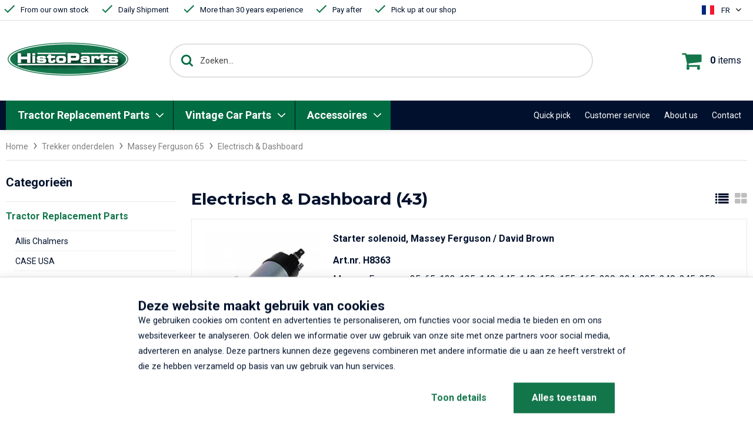

--- FILE ---
content_type: text/html; Charset=utf-8; charset=utf-8
request_url: https://histoparts.com/trekker-onderdelen-per-merk/massey-ferguson-65/electrisch-dashboard?lang=3
body_size: 17473
content:
 
<!doctype html>
<!--[if lt IE 7 ]> <html class="lt_ie9 lt_ie8 lt_ie7 ie6 no-js" lang="en"> <![endif]-->
<!--[if IE 7 ]>    <html class="lt_ie9 lt_ie8 ie7 no-js" lang="en"> <![endif]-->
<!--[if IE 8 ]>    <html class="lt_ie9 ie8 no-js" lang="en"> <![endif]-->
<!--[if IE 9 ]>    <html class="ie9 no-js" lang="en"> <![endif]-->
<!--[if (gt IE 9)|!(IE)]><!-->
<html class="no-js" lang="en">
<!--<![endif]-->

<head>
	<meta charset="utf-8">
	<meta name="format-detection" content="telephone=no">
	<meta name="robots" content="noydir, noodp">
	<meta name="viewport" content="width=device-width, initial-scale=1, maximum-scale=1">
	<!--

INTERNETPARTNER
TRES internet BV - Leading in online success
tres.nl (c) 2026

-->
<meta name="description" content="" />
<meta name="keywords" content="" />
<meta name="generator" content="Actual::uw sitemanager, versie 6.2" />

	<title>Electrical & Instruments - Histoparts</title>

	<link rel="apple-touch-icon" sizes="180x180" href="/websites/implementatie/website-2021/images/favicons/apple-touch-icon.png">
	<link rel="icon" type="image/png" href="/websites/implementatie/website-2021/images/favicons/favicon-32x32.png" sizes="32x32">
	<link rel="icon" type="image/png" href="/websites/implementatie/website-2021/images/favicons/favicon-16x16.png" sizes="16x16">
	<link rel="manifest" href="/websites/implementatie/website-2021/images/favicons/manifest.json">
	<link rel="mask-icon" href="/websites/implementatie/website-2021/images/favicons/safari-pinned-tab.svg" color="#12754b">
	<meta name="theme-color" content="#ffffff">


	<link rel="preconnect" href="https://fonts.gstatic.com">
	<link href="https://fonts.googleapis.com/css2?family=Montserrat:wght@700&family=Roboto:wght@400;700&display=swap" rel="stylesheet">


	<script>
		function loadJS(e, n) {
			var t = document,
				a = "script",
				r = t.createElement(a),
				c = t.getElementsByTagName(a)[0];
			r.src = e, n && r.addEventListener("load", function (e) {
				n(null, e)
			}, !1), c.parentNode.insertBefore(r, c)
		}
	</script>
	<link rel="stylesheet" href="/websites/implementatie/website-2021/stylesheets/style.css" type="text/css">

	<script>
		var settings = {
			'language_numeral': 'en',
			'feed_autocomplete': '/api/webshop/search/getautocomplete?lang=3',
			'pageid': 2078 ,
			'languageid': 3 ,
			'filterpageid': 2078
		}
		var translations = {
			'back': 'back',
			'viewall': 'View all'
		}
	</script>

	<script src="//ajax.googleapis.com/ajax/libs/jquery/1.12.4/jquery.min.js?ver=1.12.4"></script>
	<!--<script src="/custompages/gdpr.js"></script>-->
	<!--
	<script>
		if (cookie_settings) {
			cookie_settings.init({
				elementSelector: '.js-cookie-bar',
				formSelector: '#cookie-settings-form',
				callback: function () {
					var button;
					if (cookie_settings.settings.allow_marketing) {
						button = document.querySelector('#cookie-settings-form button.button--primary');
					} else {
						button = document.querySelector('#cookie-settings-form button.button--secondary');
					};
					button.classList.add('status--loading');
					window.setTimeout(function () {
						button.classList.remove('status--loading');
						button.classList.add('status--complete');

						window.setTimeout(function () {
							document.querySelector('.js-cookie-bar').classList.add(
								'band--cookie-bar--hidden');

							if (cookie_settings.settings.allow_marketing) {
								document.location.reload();
							}
						}, 1500);
					}, 1000);
				},
				max_unset_page_count: 10
			});
		}
	</script>
	-->
	<!-- Algolia -->
	<script src="https://cdn.jsdelivr.net/npm/algoliasearch@4.5.1/dist/algoliasearch-lite.umd.js" integrity="sha256-EXPXz4W6pQgfYY3yTpnDa3OH8/EPn16ciVsPQ/ypsjk=" crossorigin="anonymous"></script>
	<script src="https://cdn.jsdelivr.net/npm/instantsearch.js@4.8.3/dist/instantsearch.production.min.js" integrity="sha256-LAGhRRdtVoD6RLo2qDQsU2mp+XVSciKRC8XPOBWmofM=" crossorigin="anonymous"></script>
	<script src="https://cdnjs.cloudflare.com/polyfill/v3/polyfill.js?version=3.111.0&features=default%2CArray.prototype.find%2CArray.prototype.includes%2CPromise%2CObject.assign%2CObject.entries"></script>

	
<script src="/Histoparts/bundles/scripts/validate?v=MnOg6IEOn70hJy5AL_erbPyyKAb2p70aK8o8IGvwf201"></script>
<script src="/Histoparts/bundles/scripts/application?v=yv-VRnt4h98sOlldWN_0OumKcRnOIj2BMMImbloAkEM1"></script>
<script src="/Histoparts/bundles/scripts/knockout?v=J6KByVGDl_7zxYOj466pCC4_QF_4SAOy09eB_TPka8M1"></script>


<script type="text/javascript">
	var apiRoutingConfig = {"Search_GetAutoComplete":"api/webshop/search/getautocomplete/","GoogleShoppingFeed_GetShoppingFeed":"api/googleshoppingfeed","GoogleShoppingFeed_GetShoppingFeed_Uk":"api/googleshoppingfeeduk","ShoppingCart_GetReviewShoppingCart":"api/webshop/shoppingcart/getreviewshoppingcart/","ShoppingCart_IsPayPalAvailable":"api/webshop/shoppingcart/ispaypalavailable/","ShoppingCart_AddProduct":"api/webshop/shoppingcart/addproduct/","SConnect_ImportStock":"api/sconnect/import/syncstock/","SConnect_ExportPriceUpdates":"api/sconnect/export/priceupdates/","Menu_Get":"api/menu/get/","Cookies_Clean":"api/cookie/clean/"};
</script>
<style>
	.stock:after{content:"Available"}
	.stock--unavailable:after{content:"Not in stock"}
</style>

	<!-- Google Tag Manager -->
    <script>
    	window.dataLayer = window.dataLayer || [];
    </script>
	<script>
		(function (w, d, s, l, i) {
			w[l] = w[l] || [];
			w[l].push({
				'gtm.start': new Date().getTime(),
				event: 'gtm.js'
			});
			var f = d.getElementsByTagName(s)[0],
				j = d.createElement(s),
				dl = l != 'dataLayer' ? '&l=' + l : '';
			j.async = true;
			j.src =
				'https://www.googletagmanager.com/gtm.js?id=' + i + dl;
			f.parentNode.insertBefore(j, f);
		})(window, document, 'script', 'dataLayer', 'GTM-TBHBDR2');
	</script>
	<!-- End Google Tag Manager -->
    <meta name="facebook-domain-verification" content="pulo1gs581g1e8vdbycd4jd6dhffd5" />
</head>

<body class="body--default">
  <div class="site">
    <div class="band band--header">

      <div class="header__banner">
        <div class="band__content">
          
<ul class="list">
<li class="list__item"><span>From our own stock</span></li>
<li class="list__item"><span>Daily Shipment&nbsp;</span></li>
<li class="list__item"><span>More than 30 years experience</span></li>
<li class="list__item"><span>Pay after</span></li>
<li class="list__item"><span>Pick up at our shop</span></li>
</ul>


           
<div class="language">
    <div class="language__selected">
      <span class="flag-icon flag-icon-fr"></span>
      <span class="language__name">FR</span>
    </div>
    <ul class="language__list">
      <li class="language__option"><a href="/trekker-onderdelen-per-merk/massey-ferguson-65/electrisch-dashboard" class="language__link"><span class="flag-icon flag-icon-nl"></span> Nederlands</a></li>
      <li class="language__option"><a href="/en/tractor-parts-by-brand/massey-ferguson-65/electrical-instruments" class="language__link"><span class="flag-icon flag-icon-gb"></span> English</a></li>
      <li class="language__option"><a href="/trekker-onderdelen-per-merk/massey-ferguson-65/electrisch-dashboard?lang=4" class="language__link"><span class="flag-icon flag-icon-de"></span> Deutsch</a></li>
      <li class="language__option"><a href="/trekker-onderdelen-per-merk/massey-ferguson-65/electrisch-dashboard?lang=3" class="language__link"><span class="flag-icon flag-icon-fr"></span> Français</a></li>
    </ul>
</div>
        </div>
      </div>

      <div class="band__content header">
         <div class="logo">
  <a href="/fr">
  	<img src="/websites/implementatie/website-2021/images/logo.png" alt="Histoparts">
  </a>
</div>

        <div class="header__bottom">
           <div id="algolia-searchbox" class="search__container"></div>
          <div class="quick-cart">
	<a href="/bestellen/winkelwagen?lang=3" class="quick-cart__link">
		<i class="fa fa-shopping-cart"></i>
		<div class="quick-cart__count">
			0
				<span class="quick-cart__denominator">items</span>
		</div>
	</a>
</div>
        </div>
      </div>

      <div class="band--navigation">
        <div class="band__content">
            <div class="menu menu--navigation">

   <span class="menu__cta">
     <div class="menu__cta-icon">
       <svg fill="none" xmlns="http://www.w3.org/2000/svg" viewBox="0 0 48 20">
         <path
           d="M47.77 13.94c0-.45.2-1.4-.25-1.68-.6-.37-.83.34-1 .8-.3.9-.16 2.39-.7 3.12a29.9 29.9 0 00-16.14-13.5C22.79.26 14.36-.2 7.87 3.68c-3.17 1.89-5.8 4.63-6.8 8.28-.09.31-.58 1.84.08 1.77.34-.03.96-2 1.12-2.33A14.6 14.6 0 015.68 6.9C10.6 2.49 17.9 1.6 24.15 2.77c4.15.77 8.21 2.48 11.7 4.87a26.87 26.87 0 014.97 4.29c1.22 1.38 3.29 3.6 3.66 5.46-1.64-.25-3.1-2.1-4.7-2.59-.85-.26-1.83.16-1.24 1.11.48.78 2.03 1.27 2.81 1.69.87.46 1.75.9 2.67 1.28.67.28 1.99 1.16 2.7.87 1.26-.5 1.01-4.66 1.05-5.8 0-.48-.02.47 0 0z"
           fill="currentColor" />
       </svg>
     </div>
     <span class="menu__cta-text">Shop per categorie:</span>
   </span>

    <ul class="menu__list">
<li class="menu__item">
  <a class="menu__link menu__link--selected" href="/fr/tractor-replacement-parts">Tractor Replacement Parts
  </a>
  <div class="top-menu__container">
<ul class="top-menu__list">
<li class="top-menu__item">
  <a href="/trekker-onderdelen-per-merk/allis-chalmers?lang=3" class="top-menu__link ">Allis Chalmers</a>
</li>
<li class="top-menu__item">
  <a href="/trekker-onderdelen-per-merk/case-usa?lang=3" class="top-menu__link ">CASE  USA</a>
</li>
<li class="top-menu__item">
  <a href="/trekker-onderdelen-per-merk/david-brown?lang=3" class="top-menu__link ">David Brown</a>
</li>
<li class="top-menu__item">
  <a href="/trekker-onderdelen-per-merk/deutz?lang=3" class="top-menu__link ">Deutz</a>
</li>
<li class="top-menu__item">
  <a href="/trekker-onderdelen-per-merk/eicher?lang=3" class="top-menu__link ">Eicher </a>
</li>
<li class="top-menu__item">
  <a href="/trekker-onderdelen-per-merk/fendt?lang=3" class="top-menu__link ">Fendt</a>
</li>
<li class="top-menu__item">
  <a href="/trekker-onderdelen-per-merk/ferguson-te?lang=3" class="top-menu__link ">Ferguson TE</a>
</li>
<li class="top-menu__item">
  <a href="/trekker-onderdelen-per-merk/ferguson-35?lang=3" class="top-menu__link ">Ferguson 35</a>
</li>
<li class="top-menu__item">
  <a href="/trekker-onderdelen-per-merk/massey-ferguson-65?lang=3" class="top-menu__link ">Massey Ferguson 65</a>
</li>
<li class="top-menu__item">
  <a href="/trekker-onderdelen-per-merk/massey-ferguson-135?lang=3" class="top-menu__link ">Massey Ferguson 135</a>
</li>
<li class="top-menu__item">
  <a href="/trekker-onderdelen-per-merk/massey-ferguson-165?lang=3" class="top-menu__link ">Massey Ferguson 165</a>
</li>
<li class="top-menu__item">
  <a href="/trekker-onderdelen-per-merk/massey-ferguson-240?lang=3" class="top-menu__link ">Massey Ferguson 240</a>
</li>
<li class="top-menu__item">
  <a href="/trekker-onderdelen-per-merk/massey-ferguson-25-30-130?lang=3" class="top-menu__link ">Massey Ferguson 25, 30, 130</a>
</li>
<li class="top-menu__item">
  <a href="/trekker-onderdelen-per-merk/nuffield?lang=3" class="top-menu__link ">Nuffield</a>
</li>
<li class="top-menu__item">
  <a href="/trekker-onderdelen-per-merk/ford-8n-dearborn?lang=3" class="top-menu__link ">Ford 8N</a>
</li>
<li class="top-menu__item">
  <a href="/trekker-onderdelen-per-merk/fordson-dexta-super-dexta?lang=3" class="top-menu__link ">Fordson Dexta, Super Dexta</a>
</li>
<li class="top-menu__item">
  <a href="/trekker-onderdelen-per-merk/fordson-major-super-major?lang=3" class="top-menu__link ">Fordson Major, Super Major</a>
</li>
<li class="top-menu__item">
  <a href="/trekker-onderdelen-per-merk/fordson-f-n-e27n-blauwe-reiger?lang=3" class="top-menu__link ">Fordson F, N, E27N</a>
</li>
<li class="top-menu__item">
  <a href="/trekker-onderdelen-per-merk/ford-2000-3000?lang=3" class="top-menu__link ">Ford 2000, 3000</a>
</li>
<li class="top-menu__item">
  <a href="/trekker-onderdelen-per-merk/ford-2600-3600?lang=3" class="top-menu__link ">Ford 2600, 3600</a>
</li>
<li class="top-menu__item">
  <a href="/trekker-onderdelen-per-merk/ford-4000-4600?lang=3" class="top-menu__link ">Ford 4000, 4600</a>
</li>
<li class="top-menu__item">
  <a href="/trekker-onderdelen-per-merk/ford-5000-5600-7000?lang=3" class="top-menu__link ">Ford 5000, 5600, 7000</a>
</li>
<li class="top-menu__item">
  <a href="/trekker-onderdelen-per-merk/ford-10-series?lang=3" class="top-menu__link ">Ford 10 series</a>
</li>
<li class="top-menu__item">
  <a href="/trekker-onderdelen-per-merk/farmall-a-b-c-cub-h-m-bmd?lang=3" class="top-menu__link ">Farmall A, B, C, Cub H, M, BMD</a>
</li>
<li class="top-menu__item">
  <a href="/trekker-onderdelen-per-merk/ihc-farmall-usa-06-66-86-series?lang=3" class="top-menu__link ">IHC Farmall USA, 06, 66, 86 series</a>
</li>
<li class="top-menu__item">
  <a href="/trekker-onderdelen-per-merk/ihc-mc-cormick-d-serie?lang=3" class="top-menu__link ">IHC  Mc.Cormick D-serie</a>
</li>
<li class="top-menu__item">
  <a href="/trekker-onderdelen-per-merk/international-24-33-44-53-etc-serie?lang=3" class="top-menu__link ">International, 24, 33, 44, 53 etc. series</a>
</li>
<li class="top-menu__item">
  <a href="/trekker-onderdelen-per-merk/international-946-1046-1246?lang=3" class="top-menu__link ">International 946, 1046, 1246</a>
</li>
<li class="top-menu__item">
  <a href="/trekker-onderdelen-per-merk/farmall-uit-frankrijk?lang=3" class="top-menu__link ">Farmall, Made in France</a>
</li>
<li class="top-menu__item">
  <a href="/trekker-onderdelen-per-merk/international-b250-en-b275?lang=3" class="top-menu__link ">International B250 & B275</a>
</li>
<li class="top-menu__item">
  <a href="/trekker-onderdelen-per-merk/ihc-farmall-mccormick-bmd-b-450?lang=3" class="top-menu__link ">IHC Farmall Mc.Cormick, BMD B-450</a>
</li>
<li class="top-menu__item">
  <a href="/trekker-onderdelen-per-merk/case-international-xl-cabine?lang=3" class="top-menu__link ">Case IH with XL cab & body</a>
</li>
<li class="top-menu__item">
  <a href="/trekker-onderdelen-per-merk/john-deere-2-cilinder-usa?lang=3" class="top-menu__link ">John Deere 2 cylinder USA</a>
</li>
<li class="top-menu__item">
  <a href="/trekker-onderdelen-per-merk/john-deere-usa-new-generation?lang=3" class="top-menu__link ">John Deere USA, New generation</a>
</li>
<li class="top-menu__item">
  <a href="/trekker-onderdelen-per-merk/john-deere-duitse-modellen?lang=3" class="top-menu__link ">John Deere, German Models</a>
</li>
<li class="top-menu__item">
  <a href="/trekker-onderdelen-per-merk/massey-harris-pony?lang=3" class="top-menu__link ">Massey Harris Pony</a>
</li>
<li class="top-menu__item">
  <a href="/trekker-onderdelen-per-merk/mwm-motor-onderdelen?lang=3" class="top-menu__link ">MWM engine parts</a>
</li>
<li class="top-menu__item">
  <a href="/trekker-onderdelen-per-merk/volvo-bm?lang=3" class="top-menu__link ">Volvo BM</a>
</li>
<li class="top-menu__item">
  <a href="/trekker-onderdelen-per-merk/guldner?lang=3" class="top-menu__link ">Guldner</a>
</li>
<li class="top-menu__item">
  <a href="/trekker-onderdelen-per-merk/perkins-p3-p4-p6-serie-motordelen?lang=3" class="top-menu__link ">Perkins P3, P4, P6-series engine parts</a>
</li>
<li class="top-menu__item">
  <a href="/trekker-onderdelen-per-merk/spatborden-diverse-tractoren?lang=3" class="top-menu__link ">Fenders, several brands</a>
</li>
</ul>
</div>

</li><li class="menu__item">
  <a class="menu__link" href="/fr/vintage-car-parts">Vintage Car Parts
  </a>
  <div class="top-menu__container">
<ul class="top-menu__list">
<li class="top-menu__item">
  <a href="/auto-onderdelen-1905-1940/t-ford?lang=3" class="top-menu__link ">T Ford</a>
</li>
<li class="top-menu__item">
  <a href="/auto-onderdelen-1905-1940/a-ford?lang=3" class="top-menu__link ">A Ford</a>
</li>
<li class="top-menu__item">
  <a href="/auto-onderdelen-1905-1940/ford-v-8-zijklepper?lang=3" class="top-menu__link ">Ford V-8 flathead</a>
</li>
<li class="top-menu__item">
  <a href="/auto-onderdelen-1905-1940/cadillac?lang=3" class="top-menu__link ">Cadillac</a>
</li>
<li class="top-menu__item">
  <a href="/auto-onderdelen-1905-1940/chevrolet-1920-1940?lang=3" class="top-menu__link ">Chevrolet 1920 - 1940</a>
</li>
<li class="top-menu__item">
  <a href="/auto-onderdelen-1905-1940/ontsteking?lang=3" class="top-menu__link ">Buick</a>
</li>
<li class="top-menu__item">
  <a href="/auto-onderdelen-1905-1940/accessoires?lang=3" class="top-menu__link ">accessories</a>
</li>
</ul>
</div>

</li><li class="menu__item">
  <a class="menu__link" href="/accessoires?lang=3">Accessoires
  </a>
  <div class="top-menu__container">
<ul class="top-menu__list">
<li class="top-menu__item">
  <a href="/fr/en/miscellaneous" class="top-menu__link ">Miscellaneous</a>
</li>
<li class="top-menu__item">
  <a href="/fr/filters" class="top-menu__link ">Filters</a>
</li>
<li class="top-menu__item">
  <a href="/fr/spark-plugs-and-connections" class="top-menu__link ">Spark plugs and connections</a>
</li>
<li class="top-menu__item">
  <a href="/fr/lights-front-and-rear" class="top-menu__link ">Lights, front and rear</a>
</li>
<li class="top-menu__item">
  <a href="/fr/electric-components" class="top-menu__link ">Electric components</a>
</li>
<li class="top-menu__item">
  <a href="/fr/old-style-wires-and-supplies" class="top-menu__link ">Old style wires and supplies</a>
</li>
<li class="top-menu__item">
  <a href="/fr/glow-plugs" class="top-menu__link ">Glow plugs</a>
</li>
<li class="top-menu__item">
  <a href="/fr/gauges-tachos" class="top-menu__link ">Gauges & tacho&#039;s</a>
</li>
<li class="top-menu__item">
  <a href="/fr/decalsets" class="top-menu__link ">Decalsets</a>
</li>
<li class="top-menu__item">
  <a href="/fr/tractor-paint" class="top-menu__link ">Tractor Paint</a>
</li>
<li class="top-menu__item">
  <a href="/fr/tractor-and-car-merchandise" class="top-menu__link ">Tractor and car Merchandise</a>
</li>
</ul>
</div>

</li></ul>

 </div>
           <div class="menu menu--top">
	<ul class="menu__list">
<li class="menu__item"><a href="/fr/quickpick" class="menu__link">Quick pick</a></li>
<li class="menu__item"><a href="/fr/customer-service" class="menu__link">Customer service</a></li>
<li class="menu__item"><a href="/fr/about-histoparts" class="menu__link">About us</a></li>
<li class="menu__item"><a href="/fr/contact" class="menu__link">Contact</a></li>
</ul>

</div>
        </div>
      </div>
    </div>

    <div class="band band--content">
      <div class="band__content">
         
<div class="content catalog" id="algolia-results" data-index="histoparts_FR" hidden aria-hidden="true">
          <div class="content__algolia">
            <div class="results">
              <div class="results__count" id="algolia-stats"></div>
              <div class="results__view">
                <i class="fa fa-list results__view-option" data-view="list"></i>
                <i class="fa fa-th-large results__view-option results__view-option--active" data-view="grid"></i>
              </div>
            </div>
            <div class="products products--grid" id="algolia-hits" data-view-changeable></div>
            <div id="algolia-pagination"></div>
          </div>
        </div>

        
        
<nav class="breadcrumb" aria-label="broodkruimels">

	<ol class="breadcrumb__list">
		<li class="breadcrumb__item">
			<a href="/" class="breadcrumb__link">Home</a>
		</li>

		
				<li class="breadcrumb__item">
					<a href="/fr/tractor-replacement-parts" class="breadcrumb__link">Trekker onderdelen</a>
				</li>
				
				<li class="breadcrumb__item">
					<a href="/trekker-onderdelen-per-merk/massey-ferguson-65?lang=3" class="breadcrumb__link">Massey Ferguson 65</a>
				</li>
				
				<li class="breadcrumb__item">
					
					<span class="breadcrumb__link breadcrumb__link--current" aria-current="page">Electrisch & Dashboard</span>
					
				</li>
				
	</ol>
</nav>
        
        

		    
        <div class="content catalog" id="content-wrapper">
          
          <div class="content__menu menu menu--main">
            <nav class="side-menu">
              <h2 class="title title--h3">Categorieën</h2>
              <ul class="side-menu__list"></ul>
            </nav>
          </div>
          
          
          
          
          	<div class="content__content">
          		<div class="products categories products--grid">
</div>


                
            	
            	

<div class="results">
	<div class="results__count">
		Electrisch &amp; Dashboard (43)
	</div>

	<div class="results__view">
		<i class="fa fa-list results__view-option" data-view="list"></i>
		<i class="fa fa-th-large results__view-option results__view-option--active" data-view="grid"></i>
	</div>
</div>

	<div class="products products--grid" data-view-changeable>

			<div class="products__product product product--overview" data-clickable>

				<figure class="product__image">
					<img src="/mediadepot/303014022047a/0/200/mainh15953.jpg" width="250" height="220" alt="Starter solenoid, Massey Ferguson / David Brown" loading="lazy">
				</figure>

				<div class="product__information">
					<h2 class="product__title title title--h2"> <a href="/fr/starter-solenoid-massey-ferguson-daavid-brown/3?catId=2077" data-clickable-link="">Starter solenoid, Massey Ferguson / David Brown</a></h2>

					<div class="product__content">
						<div class="product__number">Art.nr. H8363</div>
						<p class="product__description">
							Massey Ferguson 35, 65, 133, 135, 140, 145, 148, 152, 155, 165, 230, 234, 235, 240, 245, 250, 253, 254, 255
David Brown: 850, 890, 950, 990,

1047083M91, TOB100, TOB153 Lucas M45G
						</p>

						<div class="product__price price">
								<div class="price price--default">€ 39,01</div>
								<div class="price price--excluding-vat">Excluding tax</div>
															<div class="stock stock--unavailable"></div>
						</div>

						<div class="product__buttons">
								<a href="/fr/starter-solenoid-massey-ferguson-daavid-brown/3" class="link button button--ternary"><i class="fa fa-envelope"></i> Keep me posted</a>
						</div>
					</div>
				</div>
			</div>
			<div class="products__product product product--overview" data-clickable>

				<figure class="product__image">
					<img src="/mediadepot/3009220dcdc61/0/200/tob134.jpg" width="250" height="220" alt="Starter solenoid massey Ferguson, Lucas M45G" loading="lazy">
				</figure>

				<div class="product__information">
					<h2 class="product__title title title--h2"> <a href="/fr/H8171___starter-solenoid-massey-ferguson-lucas-m45g/3?catId=2077" data-clickable-link="">Starter solenoid massey Ferguson, Lucas M45G</a></h2>

					<div class="product__content">
						<div class="product__number">Art.nr. H8171</div>
						<p class="product__description">
							Tractor type: 133, 134, 135, 140, 145, 148, 152, 154, 155, 165, 230, 234, 235, 240, 245, 250, 253, 254, 255, 340, 342, 35, 350, 352, 355, 35X, 360, 40E, 50, 65OEM: 1632988M91, TOB134
						</p>

						<div class="product__price price">
								<div class="price price--default">€ 38,80</div>
								<div class="price price--excluding-vat">Excluding tax</div>
															<div class="stock stock--available"></div>
						</div>

						<div class="product__buttons">
								<form method="post" action="/en/order/shoppingcart" class="product__addproductform">
									<input type="hidden" name="productPropertyId" value="28907" />
									<input type="hidden" name="code" value="H8171" />
									<input type="hidden" name="name" value="Starter solenoid massey Ferguson, Lucas M45G" />
									<input type="hidden" name="price" value="46.95" />
									<input type="hidden" name="action" value="AddItem" />
									<input class="amount__field" type="hidden" value="1" min="0" max="99" name="productAmount">
									<button class="link button button--primary"><i class="fa fa-shopping-cart"></i> Add to basket</button>
								</form>
						</div>
					</div>
				</div>
			</div>
			<div class="products__product product product--overview" data-clickable>

				<figure class="product__image">
					<img src="/mediadepot/2584922512169/0/200/mainhimg5379clippedrev1.jpg" width="250" height="220" alt="Starter motor, Lucas M45. Massey Ferguson" loading="lazy">
				</figure>

				<div class="product__information">
					<h2 class="product__title title title--h2"> <a href="/fr/starter-motor-lucas-m45-massey-ferguson/3?catId=2077" data-clickable-link="">Starter motor, Lucas M45. Massey Ferguson</a></h2>

					<div class="product__content">
						<div class="product__number">Art.nr. 135182</div>
						<p class="product__description">
							Massey Ferguson 133, 135, 140, 148, 165, 230, 235, 240, 245, 250, 254, 255, 340, 342, 35X, 350, 352, 355, 360, 65
Lucas TVS model: M45. 12V. 2.2Kw. 10 teeth.

OEM: 1680065M1, 1680065M2, 1680065M3, 1680065R3, 1808449M2, 1893611M91, 26412R, 2873A017...
						</p>

						<div class="product__price price">
								<div class="price price--default">€ 144,63</div>
								<div class="price price--excluding-vat">Excluding tax</div>
															<div class="stock stock--unavailable"></div>
						</div>

						<div class="product__buttons">
								<a href="/fr/starter-motor-lucas-m45-massey-ferguson/3" class="link button button--ternary"><i class="fa fa-envelope"></i> Keep me posted</a>
						</div>
					</div>
				</div>
			</div>
			<div class="products__product product product--overview" data-clickable>

				<figure class="product__image">
					<img src="/mediadepot/300933c9f3b47/0/200/mainhimg5482clippedrev1.jpg" width="250" height="220" alt="Brush set, startermotor- Lucas M50" loading="lazy">
				</figure>

				<div class="product__information">
					<h2 class="product__title title title--h2"> <a href="/fr/brush-set-startermotor-lucas-m50/3?catId=2077" data-clickable-link="">Brush set, startermotor- Lucas M50</a></h2>

					<div class="product__content">
						<div class="product__number">Art.nr. H8173</div>
						<p class="product__description">
							Massey Ferguson 35, 35X, 65, 133, 134, 135, 140, 145, 148, 152, 154, 155, 165, 168, 175, 178, 185, 188, 240, 245, 250, 253, 254, 255, 265, 275, 290, 298, 3050, 3060, 3065, 307, 3070, 3075,

David Brown: 1394, 1494, 1594, 1690, 1694.

Internationa...
						</p>

						<div class="product__price price">
								<div class="price price--default">€ 6,69</div>
								<div class="price price--excluding-vat">Excluding tax</div>
															<div class="stock stock--available"></div>
						</div>

						<div class="product__buttons">
								<form method="post" action="/en/order/shoppingcart" class="product__addproductform">
									<input type="hidden" name="productPropertyId" value="28908" />
									<input type="hidden" name="code" value="H8173" />
									<input type="hidden" name="name" value="Brush set, startermotor- Lucas M50" />
									<input type="hidden" name="price" value="8.10" />
									<input type="hidden" name="action" value="AddItem" />
									<input class="amount__field" type="hidden" value="1" min="0" max="99" name="productAmount">
									<button class="link button button--primary"><i class="fa fa-shopping-cart"></i> Add to basket</button>
								</form>
						</div>
					</div>
				</div>
			</div>
			<div class="products__product product product--overview" data-clickable>

				<figure class="product__image">
					<img src="/mediadepot/5208723b3ffc2/0/200/354033.jpg" width="250" height="220" alt="Carbon brushes set, Starter Lucas M45G starter" loading="lazy">
				</figure>

				<div class="product__information">
					<h2 class="product__title title title--h2"> <a href="/fr/carbon-brushes-set-starter-lucas-m45g-starter/3?catId=2077" data-clickable-link="">Carbon brushes set, Starter Lucas M45G starter</a></h2>

					<div class="product__content">
						<div class="product__number">Art.nr. 354033</div>
						<p class="product__description">
							Massey Ferguson 35, 35X, 65, 133, 134, 135, 140, 145, 148, 152, 154, 155, 165, 168, 175, 178, 185, 188, 240, 245, 250, 253, 254, 255, 265, 275, 290, 298, 3050, 3060, 3065, 307, 3070, 3075,

Ford 2000, 2100, 2110, 2120, 2150, 2300, 2310, 2600, 3000,...
						</p>

						<div class="product__price price">
								<div class="price price--default">€ 9,50</div>
								<div class="price price--excluding-vat">Excluding tax</div>
															<div class="stock stock--available"></div>
						</div>

						<div class="product__buttons">
								<form method="post" action="/en/order/shoppingcart" class="product__addproductform">
									<input type="hidden" name="productPropertyId" value="25098" />
									<input type="hidden" name="code" value="354033" />
									<input type="hidden" name="name" value="Carbon brushes set, Starter Lucas M45G starter" />
									<input type="hidden" name="price" value="11.50" />
									<input type="hidden" name="action" value="AddItem" />
									<input class="amount__field" type="hidden" value="1" min="0" max="99" name="productAmount">
									<button class="link button button--primary"><i class="fa fa-shopping-cart"></i> Add to basket</button>
								</form>
						</div>
					</div>
				</div>
			</div>
			<div class="products__product product product--overview" data-clickable>

				<figure class="product__image">
					<img src="/mediadepot/300946bf177e5/0/200/tmb100.jpg" width="250" height="220" alt="Startermotor drive, Massey Ferguson - Lucas M50" loading="lazy">
				</figure>

				<div class="product__information">
					<h2 class="product__title title title--h2"> <a href="/fr/H8174___startermotor-drive-massey-ferguson-lucas-m50/3?catId=2077" data-clickable-link="">Startermotor drive, Massey Ferguson - Lucas M50</a></h2>

					<div class="product__content">
						<div class="product__number">Art.nr. H8174</div>
						<p class="product__description">
							Tractortype: 133, 134, 135, 140, 145, 148, 152, 154, 155, 158, 165, 168, 175, 178, 185, 188, 230, 234, 235, 240, 245, 250, 253, 254, 255, 265, 275, 290, 298, 3050, 3060, 3065, 307, 3070, 3075, 340, 342, 35, 350, 352, 355, 35X, 360, 362, 365, 372, 375...
						</p>

						<div class="product__price price">
								<div class="price price--default">€ 17,77</div>
								<div class="price price--excluding-vat">Excluding tax</div>
															<div class="stock stock--available"></div>
						</div>

						<div class="product__buttons">
								<form method="post" action="/en/order/shoppingcart" class="product__addproductform">
									<input type="hidden" name="productPropertyId" value="28909" />
									<input type="hidden" name="code" value="H8174" />
									<input type="hidden" name="name" value="Startermotor drive, Massey Ferguson - Lucas M50" />
									<input type="hidden" name="price" value="21.50" />
									<input type="hidden" name="action" value="AddItem" />
									<input class="amount__field" type="hidden" value="1" min="0" max="99" name="productAmount">
									<button class="link button button--primary"><i class="fa fa-shopping-cart"></i> Add to basket</button>
								</form>
						</div>
					</div>
				</div>
			</div>
			<div class="products__product product product--overview" data-clickable>

				<figure class="product__image">
					<img src="/mediadepot/3009102c7e11e/0/200/tmb100.jpg" width="250" height="220" alt="Starter drive Pionion, Massey Ferguson" loading="lazy">
				</figure>

				<div class="product__information">
					<h2 class="product__title title title--h2"> <a href="/fr/h8170-starter-drive-pionion-massey-ferguson/3?catId=2077" data-clickable-link="">Starter drive Pionion, Massey Ferguson</a></h2>

					<div class="product__content">
						<div class="product__number">Art.nr. H8170</div>
						<p class="product__description">
							Lucas M45G startmotor
Tractortype: 133, 134, 135, 140, 145, 148, 152, 154, 155, 165, 168, 175, 178, 185, 188, 20D, 20E, 20F, 230, 231, 234, 235, 240, 245, 250, 253, 254, 255, 265, 275, 290, 298, 3050, 3060, 3065, 307, 3070, 3075, 30E, 30H, 340, 342,...
						</p>

						<div class="product__price price">
								<div class="price price--default">€ 22,23</div>
								<div class="price price--excluding-vat">Excluding tax</div>
															<div class="stock stock--available"></div>
						</div>

						<div class="product__buttons">
								<form method="post" action="/en/order/shoppingcart" class="product__addproductform">
									<input type="hidden" name="productPropertyId" value="28906" />
									<input type="hidden" name="code" value="H8170" />
									<input type="hidden" name="name" value="Starter drive Pionion, Massey Ferguson" />
									<input type="hidden" name="price" value="26.90" />
									<input type="hidden" name="action" value="AddItem" />
									<input class="amount__field" type="hidden" value="1" min="0" max="99" name="productAmount">
									<button class="link button button--primary"><i class="fa fa-shopping-cart"></i> Add to basket</button>
								</form>
						</div>
					</div>
				</div>
			</div>
			<div class="products__product product product--overview" data-clickable>

				<figure class="product__image">
					<img src="/mediadepot/333455bae6a96/0/200/mainhimg5550clippedrev1.jpg" width="250" height="220" alt="Universal Battery Clamp" loading="lazy">
				</figure>

				<div class="product__information">
					<h2 class="product__title title title--h2"> <a href="/fr/universal-battery-clamp/3?catId=2077" data-clickable-link="">Universal Battery Clamp</a></h2>

					<div class="product__content">
						<div class="product__number">Art.nr. H10956</div>
						<p class="product__description">
							Universal Battery clamp. Clamp bar lenght 41 cm. Can be shortenedMinimum and Maximum battery lenghts: 18cm to 36 cm.Battery height: 19cm to 29 cm.
						</p>

						<div class="product__price price">
								<div class="price price--default">€ 11,78</div>
								<div class="price price--excluding-vat">Excluding tax</div>
															<div class="stock stock--available"></div>
						</div>

						<div class="product__buttons">
								<form method="post" action="/en/order/shoppingcart" class="product__addproductform">
									<input type="hidden" name="productPropertyId" value="31504" />
									<input type="hidden" name="code" value="H10956" />
									<input type="hidden" name="name" value="Universal Battery Clamp" />
									<input type="hidden" name="price" value="14.25" />
									<input type="hidden" name="action" value="AddItem" />
									<input class="amount__field" type="hidden" value="1" min="0" max="99" name="productAmount">
									<button class="link button button--primary"><i class="fa fa-shopping-cart"></i> Add to basket</button>
								</form>
						</div>
					</div>
				</div>
			</div>
			<div class="products__product product product--overview" data-clickable>

				<figure class="product__image">
					<img src="/mediadepot/22688da84c6d5/0/200/mainhimg0134clippedrev1.jpg" width="250" height="220" alt="Safety start switch on gearbox" loading="lazy">
				</figure>

				<div class="product__information">
					<h2 class="product__title title title--h2"> <a href="/fr/safety-start-switch-on-gearbox/3?catId=2077" data-clickable-link="">Safety start switch on gearbox</a></h2>

					<div class="product__content">
						<div class="product__number">Art.nr. 354028</div>
						<p class="product__description">
							Ford 2000, 2600, 3000, 3600, 4000, 4100, 4110, 5000, 7000Massey Ferguson 25, 35, 35X, 122, 130, 133, 135, 140, 145, 148, 152, 155, 158, 165, 168, 175, 185, 188, 230, 240, 245, 260, 2620, 2640, 2645, 265, 2680, 2685, 2720, 2725, 275, 285, 290, 298, 30...
						</p>

						<div class="product__price price">
								<div class="price price--default">€ 12,36</div>
								<div class="price price--excluding-vat">Excluding tax</div>
															<div class="stock stock--available"></div>
						</div>

						<div class="product__buttons">
								<form method="post" action="/en/order/shoppingcart" class="product__addproductform">
									<input type="hidden" name="productPropertyId" value="22585" />
									<input type="hidden" name="code" value="354028" />
									<input type="hidden" name="name" value="Safety start switch on gearbox" />
									<input type="hidden" name="price" value="14.95" />
									<input type="hidden" name="action" value="AddItem" />
									<input class="amount__field" type="hidden" value="1" min="0" max="99" name="productAmount">
									<button class="link button button--primary"><i class="fa fa-shopping-cart"></i> Add to basket</button>
								</form>
						</div>
					</div>
				</div>
			</div>
			<div class="products__product product product--overview" data-clickable>

				<figure class="product__image">
					<img src="/mediadepot/4954359452d03/0/200/h6909-rubber-startbeveiliging.jpg" width="250" height="220" alt="Rubber cover, starter safety switch" loading="lazy">
				</figure>

				<div class="product__information">
					<h2 class="product__title title title--h2"> <a href="/fr/H6909___rubber-cover-starter-safety-switch/3?catId=2077" data-clickable-link="">Rubber cover, starter safety switch</a></h2>

					<div class="product__content">
						<div class="product__number">Art.nr. H6909</div>
						<p class="product__description">
							
						</p>

						<div class="product__price price">
								<div class="price price--default">€ 4,01</div>
								<div class="price price--excluding-vat">Excluding tax</div>
															<div class="stock stock--available"></div>
						</div>

						<div class="product__buttons">
								<form method="post" action="/en/order/shoppingcart" class="product__addproductform">
									<input type="hidden" name="productPropertyId" value="27731" />
									<input type="hidden" name="code" value="H6909" />
									<input type="hidden" name="name" value="Rubber cover, starter safety switch" />
									<input type="hidden" name="price" value="4.85" />
									<input type="hidden" name="action" value="AddItem" />
									<input class="amount__field" type="hidden" value="1" min="0" max="99" name="productAmount">
									<button class="link button button--primary"><i class="fa fa-shopping-cart"></i> Add to basket</button>
								</form>
						</div>
					</div>
				</div>
			</div>
			<div class="products__product product product--overview" data-clickable>

				<figure class="product__image">
					<img src="/mediadepot/2671102c5d2f9/0/200/img7291clippedrev1.jpg" width="250" height="220" alt="Wiring loom. Massey Ferguson 65" loading="lazy">
				</figure>

				<div class="product__information">
					<h2 class="product__title title title--h2"> <a href="/fr/653091___wiring-loom-massey-ferguson-65/3?catId=2077" data-clickable-link="">Wiring loom. Massey Ferguson 65</a></h2>

					<div class="product__content">
						<div class="product__number">Art.nr. 653091</div>
						<p class="product__description">
							Comes With Wiring Diagram.
						</p>

						<div class="product__price price">
								<div class="price price--default">€ 31,82</div>
								<div class="price price--excluding-vat">Excluding tax</div>
															<div class="stock stock--available"></div>
						</div>

						<div class="product__buttons">
								<form method="post" action="/en/order/shoppingcart" class="product__addproductform">
									<input type="hidden" name="productPropertyId" value="26022" />
									<input type="hidden" name="code" value="653091" />
									<input type="hidden" name="name" value="Wiring loom. Massey Ferguson 65" />
									<input type="hidden" name="price" value="38.50" />
									<input type="hidden" name="action" value="AddItem" />
									<input class="amount__field" type="hidden" value="1" min="0" max="99" name="productAmount">
									<button class="link button button--primary"><i class="fa fa-shopping-cart"></i> Add to basket</button>
								</form>
						</div>
					</div>
				</div>
			</div>
			<div class="products__product product product--overview" data-clickable>

				<figure class="product__image">
					<img src="/mediadepot/2339588ec828c/0/200/brushkit.jpg" width="250" height="220" alt="Lucas dynamo brush set" loading="lazy">
				</figure>

				<div class="product__information">
					<h2 class="product__title title title--h2"> <a href="/fr/fe4004-lucas-dynamo-brush-set/3?catId=2077" data-clickable-link="">Lucas dynamo brush set</a></h2>

					<div class="product__content">
						<div class="product__number">Art.nr. FE4004</div>
						<p class="product__description">
							2 brush set. Fits Lucas dynamo

Case IH / International Harvester
2276,&nbsp;275,&nbsp;276,&nbsp;3434,&nbsp;354,&nbsp;414,&nbsp;434,&nbsp;444,&nbsp;B250,&nbsp;B275,&nbsp;B414,&nbsp;B450

David Brown
1200,&nbsp;1210,&nbsp;770,&nbsp;780,&nbsp;850...
						</p>

						<div class="product__price price">
								<div class="price price--default">€ 4,09</div>
								<div class="price price--excluding-vat">Excluding tax</div>
															<div class="stock stock--available"></div>
						</div>

						<div class="product__buttons">
								<form method="post" action="/en/order/shoppingcart" class="product__addproductform">
									<input type="hidden" name="productPropertyId" value="23177" />
									<input type="hidden" name="code" value="FE4004" />
									<input type="hidden" name="name" value="Lucas dynamo brush set" />
									<input type="hidden" name="price" value="4.95" />
									<input type="hidden" name="action" value="AddItem" />
									<input class="amount__field" type="hidden" value="1" min="0" max="99" name="productAmount">
									<button class="link button button--primary"><i class="fa fa-shopping-cart"></i> Add to basket</button>
								</form>
						</div>
					</div>
				</div>
			</div>
			<div class="products__product product product--overview" data-clickable>

				<figure class="product__image">
					<img src="/mediadepot/237290f3839da/0/200/mainhfm4002.jpg" width="250" height="220" alt="Dynamo 12 Volt" loading="lazy">
				</figure>

				<div class="product__information">
					<h2 class="product__title title title--h2"> <a href="/fr/dynamo-12-volt2/3?catId=2077" data-clickable-link="">Dynamo 12 Volt</a></h2>

					<div class="product__content">
						<div class="product__number">Art.nr. FM4002</div>
						<p class="product__description">
							12 Volt Lucas model dynamo with terminals at rear

Fordon Major, Power Major, Super Major, Dexta, Super Dexta

Ferguson FE35, FE35 Petrol, FF30, TE20, TEA20, TED20, TEF20

Massey Ferguson 35/3 en 35/4, 135, 65, 135, 165, 835, FE35

Nuffield,...
						</p>

						<div class="product__price price">
								<div class="price price--default">€ 75,62</div>
								<div class="price price--excluding-vat">Excluding tax</div>
															<div class="stock stock--available"></div>
						</div>

						<div class="product__buttons">
								<form method="post" action="/en/order/shoppingcart" class="product__addproductform">
									<input type="hidden" name="productPropertyId" value="23426" />
									<input type="hidden" name="code" value="FM4002" />
									<input type="hidden" name="name" value="Dynamo 12 Volt" />
									<input type="hidden" name="price" value="91.50" />
									<input type="hidden" name="action" value="AddItem" />
									<input class="amount__field" type="hidden" value="1" min="0" max="99" name="productAmount">
									<button class="link button button--primary"><i class="fa fa-shopping-cart"></i> Add to basket</button>
								</form>
						</div>
					</div>
				</div>
			</div>
			<div class="products__product product product--overview" data-clickable>

				<figure class="product__image">
					<img src="/mediadepot/2372657ad7b29/0/200/mainhimg0941clippedrev1.jpg" width="250" height="220" alt="Voltage regulator 12V 11A " loading="lazy">
				</figure>

				<div class="product__information">
					<h2 class="product__title title title--h2"> <a href="/fr/fm4001-voltage-regulator-12v-11a-lucas/3?catId=2077" data-clickable-link="">Voltage regulator 12V 11A </a></h2>

					<div class="product__content">
						<div class="product__number">Art.nr. FM4001</div>
						<p class="product__description">
							Lucas model regulator with spade terminal, and mounting bracket to te rear of regulator

David Brown 1200, 1210, 770, 780, 850 Implematic, 880, 880 Implematic, 885, 900 Implematic, 950 Implematic, 990, 990 Implematic, 995, 996
Ferguson FF30, TE20,...
						</p>

						<div class="product__price price">
								<div class="price price--default">€ 33,02</div>
								<div class="price price--excluding-vat">Excluding tax</div>
															<div class="stock stock--available"></div>
						</div>

						<div class="product__buttons">
								<form method="post" action="/en/order/shoppingcart" class="product__addproductform">
									<input type="hidden" name="productPropertyId" value="23425" />
									<input type="hidden" name="code" value="FM4001" />
									<input type="hidden" name="name" value="Voltage regulator 12V 11A " />
									<input type="hidden" name="price" value="39.95" />
									<input type="hidden" name="action" value="AddItem" />
									<input class="amount__field" type="hidden" value="1" min="0" max="99" name="productAmount">
									<button class="link button button--primary"><i class="fa fa-shopping-cart"></i> Add to basket</button>
								</form>
						</div>
					</div>
				</div>
			</div>
			<div class="products__product product product--overview" data-clickable>

				<figure class="product__image">
					<img src="/mediadepot/26166543c83a8/0/200/regelaar.jpg" width="250" height="220" alt="Lucas control box, spade in terminals" loading="lazy">
				</figure>

				<div class="product__information">
					<h2 class="product__title title title--h2"> <a href="/fr/135208a-lucas-control-box-spade-in-terminals/3?catId=2077" data-clickable-link="">Lucas control box, spade in terminals</a></h2>

					<div class="product__content">
						<div class="product__number">Art.nr. 135208A</div>
						<p class="product__description">
							Ferguson FE35( benzine), 35/4 23C
Fordson Major, Power Major, Super Major
Massey Ferguson 135, 148, 155, 158, 165, 168, 175, 178, 185, 188, 65, 835
Nuffield 3/45, 4/65
Leyland 2100, 245, 253, 255, 262, 270, 272, 285, 344, 384, 4100, 462, 472, 485...
						</p>

						<div class="product__price price">
								<div class="price price--default">€ 43,76</div>
								<div class="price price--excluding-vat">Excluding tax</div>
															<div class="stock stock--available"></div>
						</div>

						<div class="product__buttons">
								<form method="post" action="/en/order/shoppingcart" class="product__addproductform">
									<input type="hidden" name="productPropertyId" value="25529" />
									<input type="hidden" name="code" value="135208A" />
									<input type="hidden" name="name" value="Lucas control box, spade in terminals" />
									<input type="hidden" name="price" value="52.95" />
									<input type="hidden" name="action" value="AddItem" />
									<input class="amount__field" type="hidden" value="1" min="0" max="99" name="productAmount">
									<button class="link button button--primary"><i class="fa fa-shopping-cart"></i> Add to basket</button>
								</form>
						</div>
					</div>
				</div>
			</div>
			<div class="products__product product product--overview" data-clickable>

				<figure class="product__image">
					<img src="/mediadepot/226824615c8e9/0/200/mainhimg8109clippedrev1.jpg" width="250" height="220" alt="Voltage regulator 12V 11A Lucas" loading="lazy">
				</figure>

				<div class="product__information">
					<h2 class="product__title title title--h2"> <a href="/fr/354017___voltage-regulator-12v-11a-lucas/3?catId=2077" data-clickable-link="">Voltage regulator 12V 11A Lucas</a></h2>

					<div class="product__content">
						<div class="product__number">Art.nr. 354017</div>
						<p class="product__description">
							Side lug and Push in terminals
						</p>

						<div class="product__price price">
								<div class="price price--default">€ 32,23</div>
								<div class="price price--excluding-vat">Excluding tax</div>
															<div class="stock stock--available"></div>
						</div>

						<div class="product__buttons">
								<form method="post" action="/en/order/shoppingcart" class="product__addproductform">
									<input type="hidden" name="productPropertyId" value="22581" />
									<input type="hidden" name="code" value="354017" />
									<input type="hidden" name="name" value="Voltage regulator 12V 11A Lucas" />
									<input type="hidden" name="price" value="39.00" />
									<input type="hidden" name="action" value="AddItem" />
									<input class="amount__field" type="hidden" value="1" min="0" max="99" name="productAmount">
									<button class="link button button--primary"><i class="fa fa-shopping-cart"></i> Add to basket</button>
								</form>
						</div>
					</div>
				</div>
			</div>
			<div class="products__product product product--overview" data-clickable>

				<figure class="product__image">
					<img src="/mediadepot/2646815e718d6/0/200/mainhimg7953.jpg" width="250" height="220" alt="Amm meter 40 mm, Lucas type" loading="lazy">
				</figure>

				<div class="product__information">
					<h2 class="product__title title title--h2"> <a href="/fr/am1011-amm-meter-40-mm-lucas-type/3?catId=2077" data-clickable-link="">Amm meter 40 mm, Lucas type</a></h2>

					<div class="product__content">
						<div class="product__number">Art.nr. AM1011</div>
						<p class="product__description">
							Amm meter 40 mm Plastic housing Face: 30 - 0 -30
( will also fit the special amm meter rubber grommet with Ferguson tractors)

Case IH / International Harvester
384,&nbsp;454,&nbsp;474,&nbsp;484,&nbsp;485,&nbsp;485XL,&nbsp;574,&nbsp;584,&nbsp;585...
						</p>

						<div class="product__price price">
								<div class="price price--default">€ 16,49</div>
								<div class="price price--excluding-vat">Excluding tax</div>
															<div class="stock stock--available"></div>
						</div>

						<div class="product__buttons">
								<form method="post" action="/en/order/shoppingcart" class="product__addproductform">
									<input type="hidden" name="productPropertyId" value="25809" />
									<input type="hidden" name="code" value="AM1011" />
									<input type="hidden" name="name" value="Amm meter 40 mm, Lucas type" />
									<input type="hidden" name="price" value="19.95" />
									<input type="hidden" name="action" value="AddItem" />
									<input class="amount__field" type="hidden" value="1" min="0" max="99" name="productAmount">
									<button class="link button button--primary"><i class="fa fa-shopping-cart"></i> Add to basket</button>
								</form>
						</div>
					</div>
				</div>
			</div>
			<div class="products__product product product--overview" data-clickable>

				<figure class="product__image">
					<img src="/mediadepot/22660b2303ed1/0/200/mainhimg0128clippedrev1.jpg" width="250" height="220" alt="Ammeter mounting rubber" loading="lazy">
				</figure>

				<div class="product__information">
					<h2 class="product__title title title--h2"> <a href="/fr/ammeter-mounting-rubber/3?catId=2077" data-clickable-link="">Ammeter mounting rubber</a></h2>

					<div class="product__content">
						<div class="product__number">Art.nr. 353005</div>
						<p class="product__description">
							Ferguson TE20, TEA20, TED20, TEF20Massey Ferguson 35, 35X, 65, 135, 165, Holds the 40 mm ampere meter in the dashboardOEM: 894858M1, 897074M1
						</p>

						<div class="product__price price">
								<div class="price price--default">€ 6,61</div>
								<div class="price price--excluding-vat">Excluding tax</div>
															<div class="stock stock--available"></div>
						</div>

						<div class="product__buttons">
								<form method="post" action="/en/order/shoppingcart" class="product__addproductform">
									<input type="hidden" name="productPropertyId" value="22564" />
									<input type="hidden" name="code" value="353005" />
									<input type="hidden" name="name" value="Ammeter mounting rubber" />
									<input type="hidden" name="price" value="8.00" />
									<input type="hidden" name="action" value="AddItem" />
									<input class="amount__field" type="hidden" value="1" min="0" max="99" name="productAmount">
									<button class="link button button--primary"><i class="fa fa-shopping-cart"></i> Add to basket</button>
								</form>
						</div>
					</div>
				</div>
			</div>
			<div class="products__product product product--overview" data-clickable>

				<figure class="product__image">
					<img src="/mediadepot/3208493f31ac7/0/200/mainhimg0604clippedrev1.jpg" width="250" height="220" alt="Stop control knob" loading="lazy">
				</figure>

				<div class="product__information">
					<h2 class="product__title title title--h2"> <a href="/fr/stop-control-knob/3?catId=2077" data-clickable-link="">Stop control knob</a></h2>

					<div class="product__content">
						<div class="product__number">Art.nr. H9912</div>
						<p class="product__description">
							Ferguson TEA20, TED20, TEF20Massey Ferguson 35, 35X, 65, 130, 133, 135, 140, 145, 148, 152, 158, 165, 168, 175, 178, 185, 188, 240, 245, 250, 265, 275, 285, 290, 298, 375, 390, OEM: 893015M2
						</p>

						<div class="product__price price">
								<div class="price price--default">€ 4,13</div>
								<div class="price price--excluding-vat">Excluding tax</div>
															<div class="stock stock--available"></div>
						</div>

						<div class="product__buttons">
								<form method="post" action="/en/order/shoppingcart" class="product__addproductform">
									<input type="hidden" name="productPropertyId" value="30526" />
									<input type="hidden" name="code" value="H9912" />
									<input type="hidden" name="name" value="Stop control knob" />
									<input type="hidden" name="price" value="5.00" />
									<input type="hidden" name="action" value="AddItem" />
									<input class="amount__field" type="hidden" value="1" min="0" max="99" name="productAmount">
									<button class="link button button--primary"><i class="fa fa-shopping-cart"></i> Add to basket</button>
								</form>
						</div>
					</div>
				</div>
			</div>
			<div class="products__product product product--overview" data-clickable>

				<figure class="product__image">
					<img src="/mediadepot/495743f3237ff/0/200/65102a-toerentellerklok-massey-ferguson-894423m91.jpg" width="250" height="220" alt="Tachometer Massey Ferguson " loading="lazy">
				</figure>

				<div class="product__information">
					<h2 class="product__title title title--h2"> <a href="/fr/65102a-tachometer-massey-ferguson-65/3?catId=2077" data-clickable-link="">Tachometer Massey Ferguson </a></h2>

					<div class="product__content">
						<div class="product__number">Art.nr. 65102A</div>
						<p class="product__description">
							Massey Ferguson
Standard Motor Co
23C

Pre 100 Series
65

French 800 Series
835

Ferguson
FE35 4cyl

OEM:&nbsp;894423M91
&nbsp;
						</p>

						<div class="product__price price">
								<div class="price price--default">€ 20,62</div>
								<div class="price price--excluding-vat">Excluding tax</div>
															<div class="stock stock--available"></div>
						</div>

						<div class="product__buttons">
								<form method="post" action="/en/order/shoppingcart" class="product__addproductform">
									<input type="hidden" name="productPropertyId" value="25879" />
									<input type="hidden" name="code" value="65102A" />
									<input type="hidden" name="name" value="Tachometer Massey Ferguson " />
									<input type="hidden" name="price" value="24.95" />
									<input type="hidden" name="action" value="AddItem" />
									<input class="amount__field" type="hidden" value="1" min="0" max="99" name="productAmount">
									<button class="link button button--primary"><i class="fa fa-shopping-cart"></i> Add to basket</button>
								</form>
						</div>
					</div>
				</div>
			</div>
			<div class="products__product product product--overview" data-clickable>

				<figure class="product__image">
					<img src="/mediadepot/26915bf2934d6/0/200/img9787clippedrev1.jpg" width="250" height="220" alt="Tachocable Massey Ferguson" loading="lazy">
				</figure>

				<div class="product__information">
					<h2 class="product__title title title--h2"> <a href="/fr/tachocable-massey-ferguson/3?catId=2077" data-clickable-link="">Tachocable Massey Ferguson</a></h2>

					<div class="product__content">
						<div class="product__number">Art.nr. 65103</div>
						<p class="product__description">
							Massey Ferguson 65, 165, 230, 240, 245, 250, 550.Length 70 cmNut 7/8" x 5/8" Please note- Only fits MF165 with a AD4.203 engine.OEM: 1850699M2, 828033M92, 890460M91, 967572M1
						</p>

						<div class="product__price price">
								<div class="price price--default">€ 16,49</div>
								<div class="price price--excluding-vat">Excluding tax</div>
															<div class="stock stock--available"></div>
						</div>

						<div class="product__buttons">
								<form method="post" action="/en/order/shoppingcart" class="product__addproductform">
									<input type="hidden" name="productPropertyId" value="26200" />
									<input type="hidden" name="code" value="65103" />
									<input type="hidden" name="name" value="Tachocable Massey Ferguson" />
									<input type="hidden" name="price" value="19.95" />
									<input type="hidden" name="action" value="AddItem" />
									<input class="amount__field" type="hidden" value="1" min="0" max="99" name="productAmount">
									<button class="link button button--primary"><i class="fa fa-shopping-cart"></i> Add to basket</button>
								</form>
						</div>
					</div>
				</div>
			</div>
			<div class="products__product product product--overview" data-clickable>

				<figure class="product__image">
					<img src="/mediadepot/26465e310705e/0/200/mainh358136aclippedrev1.jpg" width="250" height="220" alt="Tacho drive end," loading="lazy">
				</figure>

				<div class="product__information">
					<h2 class="product__title title title--h2"> <a href="/fr/tacho-drive-end/3?catId=2077" data-clickable-link="">Tacho drive end,</a></h2>

					<div class="product__content">
						<div class="product__number">Art.nr. 358136A</div>
						<p class="product__description">
							Tacho drive, Camshaft driveMassey Ferguson 35X, 65, 133, 135, 140, 145, 148, 152, 230, 240, 245, 250, 35, 350, 550Volvo BM: BM320 Buster, BM400 Buster, BM430Perkins A3.152, A4.192, A4.203, AD4.203
						</p>

						<div class="product__price price">
								<div class="price price--default">€ 4,34</div>
								<div class="price price--excluding-vat">Excluding tax</div>
															<div class="stock stock--available"></div>
						</div>

						<div class="product__buttons">
								<form method="post" action="/en/order/shoppingcart" class="product__addproductform">
									<input type="hidden" name="productPropertyId" value="25808" />
									<input type="hidden" name="code" value="358136A" />
									<input type="hidden" name="name" value="Tacho drive end," />
									<input type="hidden" name="price" value="5.25" />
									<input type="hidden" name="action" value="AddItem" />
									<input class="amount__field" type="hidden" value="1" min="0" max="99" name="productAmount">
									<button class="link button button--primary"><i class="fa fa-shopping-cart"></i> Add to basket</button>
								</form>
						</div>
					</div>
				</div>
			</div>
			<div class="products__product product product--overview" data-clickable>

				<figure class="product__image">
					<img src="/mediadepot/258701854dd54/0/200/mainhimg0129clippedrev1.jpg" width="250" height="220" alt="Light switch and knob, as original" loading="lazy">
				</figure>

				<div class="product__information">
					<h2 class="product__title title title--h2"> <a href="/fr/light-switch-and-knob-as-original/3?catId=2077" data-clickable-link="">Light switch and knob, as original</a></h2>

					<div class="product__content">
						<div class="product__number">Art.nr. 135209</div>
						<p class="product__description">
							David Brown 1190, 1194, 1290, 1294, 1390, 1394, 1490, 1494, 1594, 1690, 1694, 850 Implematic, 880, 880 Implematic, 900 Implematic, 950 Implematic, 990Massey Ferguson 35, 35X, 65, 135, 148, 165, 168, 175, 178, 185, 188, 230, 240, 245, 250, Internation...
						</p>

						<div class="product__price price">
								<div class="price price--default">€ 13,84</div>
								<div class="price price--excluding-vat">Excluding tax</div>
															<div class="stock stock--available"></div>
						</div>

						<div class="product__buttons">
								<form method="post" action="/en/order/shoppingcart" class="product__addproductform">
									<input type="hidden" name="productPropertyId" value="25268" />
									<input type="hidden" name="code" value="135209" />
									<input type="hidden" name="name" value="Light switch and knob, as original" />
									<input type="hidden" name="price" value="16.75" />
									<input type="hidden" name="action" value="AddItem" />
									<input class="amount__field" type="hidden" value="1" min="0" max="99" name="productAmount">
									<button class="link button button--primary"><i class="fa fa-shopping-cart"></i> Add to basket</button>
								</form>
						</div>
					</div>
				</div>
			</div>
			<div class="products__product product product--overview" data-clickable>

				<figure class="product__image">
					<img src="/mediadepot/25700fdc2bf92/0/200/mainhimg0192clippedrev1.jpg" width="250" height="220" alt="Light switch plate Massey Ferguson" loading="lazy">
				</figure>

				<div class="product__information">
					<h2 class="product__title title title--h2"> <a href="/fr/354046___light-switch-plate-massey-ferguson/3?catId=2077" data-clickable-link="">Light switch plate Massey Ferguson</a></h2>

					<div class="product__content">
						<div class="product__number">Art.nr. 354046</div>
						<p class="product__description">
							Massey Ferguson 35, 35X, 65, 135
						</p>

						<div class="product__price price">
								<div class="price price--default">€ 5,74</div>
								<div class="price price--excluding-vat">Excluding tax</div>
															<div class="stock stock--available"></div>
						</div>

						<div class="product__buttons">
								<form method="post" action="/en/order/shoppingcart" class="product__addproductform">
									<input type="hidden" name="productPropertyId" value="25130" />
									<input type="hidden" name="code" value="354046" />
									<input type="hidden" name="name" value="Light switch plate Massey Ferguson" />
									<input type="hidden" name="price" value="6.95" />
									<input type="hidden" name="action" value="AddItem" />
									<input class="amount__field" type="hidden" value="1" min="0" max="99" name="productAmount">
									<button class="link button button--primary"><i class="fa fa-shopping-cart"></i> Add to basket</button>
								</form>
						</div>
					</div>
				</div>
			</div>
			<div class="products__product product product--overview" data-clickable>

				<figure class="product__image">
					<img src="/mediadepot/22705dccc04be/0/200/mainhimg9443.jpg" width="250" height="220" alt="Temperature gauge" loading="lazy">
				</figure>

				<div class="product__information">
					<h2 class="product__title title title--h2"> <a href="/fr/temperature-gauge/3?catId=2077" data-clickable-link="">Temperature gauge</a></h2>

					<div class="product__content">
						<div class="product__number">Art.nr. 357000</div>
						<p class="product__description">
							Temp gauge 52 mm. with 1.6 mtr capilary wire. David Brown 25D, 30D, 900 Impl.Massey Ferguson TEF20C, 35, 35X, 65, 135, 148, 165, 168, 175, 178, 185, 188, 1200, 1250NuffieldVolvo BM: BM2200, BM2204, BM2250, BM2254, BM230 Victor, BM320 Buster, BM35_36,...
						</p>

						<div class="product__price price">
								<div class="price price--default">€ 19,01</div>
								<div class="price price--excluding-vat">Excluding tax</div>
															<div class="stock stock--available"></div>
						</div>

						<div class="product__buttons">
								<form method="post" action="/en/order/shoppingcart" class="product__addproductform">
									<input type="hidden" name="productPropertyId" value="22599" />
									<input type="hidden" name="code" value="357000" />
									<input type="hidden" name="name" value="Temperature gauge" />
									<input type="hidden" name="price" value="23.00" />
									<input type="hidden" name="action" value="AddItem" />
									<input class="amount__field" type="hidden" value="1" min="0" max="99" name="productAmount">
									<button class="link button button--primary"><i class="fa fa-shopping-cart"></i> Add to basket</button>
								</form>
						</div>
					</div>
				</div>
			</div>
			<div class="products__product product product--overview" data-clickable>

				<figure class="product__image">
					<img src="/mediadepot/22676ae7dcf0a/0/200/mainhimg4064clippedrev1.jpg" width="250" height="220" alt="oil pressure gauge Massey Ferguson - Perkins" loading="lazy">
				</figure>

				<div class="product__information">
					<h2 class="product__title title title--h2"> <a href="/fr/354005a-oil-pressure-gauge-massey-ferguson-perkins/3?catId=2077" data-clickable-link="">oil pressure gauge Massey Ferguson - Perkins</a></h2>

					<div class="product__content">
						<div class="product__number">Art.nr. 354005A</div>
						<p class="product__description">
							Massey Ferguson 35, 35X, 65, 765, 135, 148, 165, 168, 175, 178, 185, 188
and Perkins 3/144, 3/152 motoren
Mounting: 52 mm
3/8&#39;&#39; UNF

OEM:&nbsp;1458875M91, 1850337M96, 1850377M96, 1853097M91, 3381907M1, 506902M92, 908428M1, 960265M1
						</p>

						<div class="product__price price">
								<div class="price price--default">€ 14,05</div>
								<div class="price price--excluding-vat">Excluding tax</div>
															<div class="stock stock--available"></div>
						</div>

						<div class="product__buttons">
								<form method="post" action="/en/order/shoppingcart" class="product__addproductform">
									<input type="hidden" name="productPropertyId" value="22576" />
									<input type="hidden" name="code" value="354005A" />
									<input type="hidden" name="name" value="oil pressure gauge Massey Ferguson - Perkins" />
									<input type="hidden" name="price" value="17.00" />
									<input type="hidden" name="action" value="AddItem" />
									<input class="amount__field" type="hidden" value="1" min="0" max="99" name="productAmount">
									<button class="link button button--primary"><i class="fa fa-shopping-cart"></i> Add to basket</button>
								</form>
						</div>
					</div>
				</div>
			</div>
			<div class="products__product product product--overview" data-clickable>

				<figure class="product__image">
					<img src="/mediadepot/48148345828b5/0/200/135202-gloei-start-schakelaar-3119716r91-3048227r92-504809m1-504809v1-35630-504809m91.jpg" width="250" height="220" alt="Switch Heat and Start, 4 terminal" loading="lazy">
				</figure>

				<div class="product__information">
					<h2 class="product__title title title--h2"> <a href="/fr/135202-lucas-model-contact-switch/3?catId=2077" data-clickable-link="">Switch Heat and Start, 4 terminal</a></h2>

					<div class="product__content">
						<div class="product__number">Art.nr. 135202</div>
						<p class="product__description">
							Start glow switch, Tractors with generator
Left turn: Glow and Start
Right turn: Start

Massey Ferguson
100 Series
135, 148, 165, 168, 175, 178, 185, 188

Pre 100 Series
35 3-Cylinder, 65

French 800 Series
835

Standard Motor Co
Stand...
						</p>

						<div class="product__price price">
								<div class="price price--default">€ 13,22</div>
								<div class="price price--excluding-vat">Excluding tax</div>
															<div class="stock stock--available"></div>
						</div>

						<div class="product__buttons">
								<form method="post" action="/en/order/shoppingcart" class="product__addproductform">
									<input type="hidden" name="productPropertyId" value="25266" />
									<input type="hidden" name="code" value="135202" />
									<input type="hidden" name="name" value="Switch Heat and Start, 4 terminal" />
									<input type="hidden" name="price" value="16.00" />
									<input type="hidden" name="action" value="AddItem" />
									<input class="amount__field" type="hidden" value="1" min="0" max="99" name="productAmount">
									<button class="link button button--primary"><i class="fa fa-shopping-cart"></i> Add to basket</button>
								</form>
						</div>
					</div>
				</div>
			</div>
			<div class="products__product product product--overview" data-clickable>

				<figure class="product__image">
					<img src="/mediadepot/24542cc97b0de/0/200/mainhimg4025clippedrev1.jpg" width="250" height="220" alt="Heater plug, Spade terminal. 21.9 mm" loading="lazy">
				</figure>

				<div class="product__information">
					<h2 class="product__title title title--h2"> <a href="/fr/heater-plug-spade-terminal-219-mm/3?catId=2077" data-clickable-link="">Heater plug, Spade terminal. 21.9 mm</a></h2>

					<div class="product__content">
						<div class="product__number">Art.nr. 238025</div>
						<p class="product__description">
							Massey Ferguson: 135, 148, 152, 165, 230, 240, 250, 3050, 3060, 3065, 3075, 3080, 3085, 3090, 3095, 3115, 3120, 3125, 35, 350, 3630, 3645, 3650, 3655, 3660, 4215, 4220, 4225, 4235, 4240, 4245, 4255, 4260, 4270, 550, 565, 575, 590, 595, 6110, 6160, 61...
						</p>

						<div class="product__price price">
								<div class="price price--default">€ 14,46</div>
								<div class="price price--excluding-vat">Excluding tax</div>
															<div class="stock stock--available"></div>
						</div>

						<div class="product__buttons">
								<form method="post" action="/en/order/shoppingcart" class="product__addproductform">
									<input type="hidden" name="productPropertyId" value="24106" />
									<input type="hidden" name="code" value="238025" />
									<input type="hidden" name="name" value="Heater plug, Spade terminal. 21.9 mm" />
									<input type="hidden" name="price" value="17.50" />
									<input type="hidden" name="action" value="AddItem" />
									<input class="amount__field" type="hidden" value="1" min="0" max="99" name="productAmount">
									<button class="link button button--primary"><i class="fa fa-shopping-cart"></i> Add to basket</button>
								</form>
						</div>
					</div>
				</div>
			</div>
			<div class="products__product product product--overview" data-clickable>

				<figure class="product__image">
					<img src="/mediadepot/256997af84c74/0/200/mainhimg0189clippedrev1.jpg" width="250" height="220" alt="Key position plate. Massey Ferguson" loading="lazy">
				</figure>

				<div class="product__information">
					<h2 class="product__title title title--h2"> <a href="/fr/key-position-plate-massey-ferguson/3?catId=2077" data-clickable-link="">Key position plate. Massey Ferguson</a></h2>

					<div class="product__content">
						<div class="product__number">Art.nr. 354045</div>
						<p class="product__description">
							Massey Ferguson 35, 35X, 65, 135
						</p>

						<div class="product__price price">
								<div class="price price--default">€ 4,14</div>
								<div class="price price--excluding-vat">Excluding tax</div>
															<div class="stock stock--available"></div>
						</div>

						<div class="product__buttons">
								<form method="post" action="/en/order/shoppingcart" class="product__addproductform">
									<input type="hidden" name="productPropertyId" value="25129" />
									<input type="hidden" name="code" value="354045" />
									<input type="hidden" name="name" value="Key position plate. Massey Ferguson" />
									<input type="hidden" name="price" value="5.01" />
									<input type="hidden" name="action" value="AddItem" />
									<input class="amount__field" type="hidden" value="1" min="0" max="99" name="productAmount">
									<button class="link button button--primary"><i class="fa fa-shopping-cart"></i> Add to basket</button>
								</form>
						</div>
					</div>
				</div>
			</div>
			<div class="products__product product product--overview" data-clickable>

				<figure class="product__image">
					<img src="/mediadepot/3769879b42ef9/0/200/h9528-lucas-sleutel.jpg" width="250" height="220" alt="Lucas model key" loading="lazy">
				</figure>

				<div class="product__information">
					<h2 class="product__title title title--h2"> <a href="/fr/H9528___lucas-model-key/3?catId=2077" data-clickable-link="">Lucas model key</a></h2>

					<div class="product__content">
						<div class="product__number">Art.nr. H9528</div>
						<p class="product__description">
							
						</p>

						<div class="product__price price">
								<div class="price price--default">€ 1,45</div>
								<div class="price price--excluding-vat">Excluding tax</div>
															<div class="stock stock--unavailable"></div>
						</div>

						<div class="product__buttons">
								<a href="/fr/H9528___lucas-model-key/3" class="link button button--ternary"><i class="fa fa-envelope"></i> Keep me posted</a>
						</div>
					</div>
				</div>
			</div>
	</div>
			<ul class="paging">

					<li class="paging__item paging__item--previous ">
						<span class="">Previous</span>
					</li>

				<li class="paging__item paging__item--current">
					<a href="?page=1&lang=3" class="pagination link">1</a>
				</li>





				<li class="paging__item ">
					<a href="?page=2&lang=3" class="pagination link">2</a>
				</li>

					<li class="paging__item paging__item--next ">
						<a href="?page=2&lang=3" class="pagination link">Next</a>
					</li>
					<li class="paging__item paging__item--next">
						<a href="?page=2&lang=3" class="pagination link">Last</a>
					</li>
			</ul>


           	</div>

          
        </div>
      </div>
    </div>
  </div>

  
  <div class="brand-slider__wrapper">
    <h3 class="title title--h3">Our brands:</h4>
    <div class="brand-slider owl-carousel">
      <div class="brand"><img src="/mediadepot/37228d129252a/150/100/HellaLogo.jpg" alt="Hella Logo"></div>

<div class="brand"><img src="/mediadepot/372294cbd4caa/150/100/Bosch.png" alt="Bosch"></div>

<div class="brand"><img src="/mediadepot/37236a387f1b9/150/100/logofleetguardlarge.png" alt="logo_fleetguard_large"></div>

<div class="brand"><img src="/mediadepot/37235b1b00a95/150/100/Kolbensmidt.jpg" alt="Kolbensmidt"></div>

<div class="brand"><img src="/mediadepot/37238ba075180/150/100/Lucas.png" alt="Lucas"></div>

<div class="brand"><img src="/mediadepot/3724173e2f7c9/150/100/Mannfiilters.png" alt="Mann fiilters"></div>

<div class="brand"><img src="/mediadepot/3724244524955/150/100/Perkins.png" alt="Perkins"></div>

<div class="brand"><img src="/mediadepot/37240ee4311aa/150/100/Mahle.png" alt="Mahle"></div>

<div class="brand"><img src="/mediadepot/37234442afa27/150/100/Kawe.jpg" alt="Kawe"></div>

<div class="brand"><img src="/mediadepot/37239c3283afb/150/100/LUK.png" alt="LUK"></div>

<div class="brand"><img src="/mediadepot/37237ea78779a/150/100/LucasTVS.jpg" alt="Lucas TVS"></div>

<div class="brand"><img src="/mediadepot/372329f462996/150/100/Dynamatic.png" alt="Dynamatic"></div>

<div class="brand"><img src="/mediadepot/3723176a809ce/150/100/Carlisle.png" alt="Carlisle"></div>

<div class="brand"><img src="/mediadepot/37230a15ec5f6/150/100/Britax.png" alt="Britax"></div>

<div class="brand"><img src="/mediadepot/3724338a7d47d/150/100/KroonOil.png" alt="Kroon Oil"></div>

<div class="brand"><img src="/mediadepot/476692b2cc321/150/100/Agrilinelogo.jpg" alt="Agriline logo"></div>


    </div>
  </div>


  
  
  
  <div class="band band--footer">
    <div class="band__content footer">
      <div class="footer__item footer__item--6347">
      <h4 class="title title--h4">Customerservice</h4>
     <ul class="list">
<li class="list__item"><a href="/fr/order-and-delivery" class="link">Order and delivery</a></li>
<li class="list__item"><a href="/fr/returns" class="link">Returns</a></li>
<li class="list__item"><a href="/fr/privacy" class="link">Privacy</a></li>
<li class="list__item"><a href="/fr/general-conditions" class="link">General conditions</a></li>
<li class="list__item"><a href="/fr/guarantee-and-defects" class="link">Guarantee and defects</a></li>
<li class="list__item"><a href="/fr/shipping-cost" class="link">Shipping information</a></li>
</ul>

  </div>
<div class="footer__item footer__item--6346">
      <h4 class="title title--h4">About Histoparts</h4>
    
<ul class="list">
<li class="list__item"><span><a   target="_top" href="/over-histoparts/merken?lang=3"  class="link">Brands</a></span></li>
<li class="list__item"><span><a   target="_top" href="/fr/about-histoparts"  class="link">About us</a>&nbsp;</span></li>
<li class="list__item"><span><a   target="_top" href="/openingstijden?lang=3"  class="link">Business hours</a></span></li>
</ul>
<a href="//www.keurmerk.info/nl/consumenten/webwinkel/?key=9874" target="_blank" class="keurmerk"><img alt="Onze vermelding op sys.keurmerk.info" src="/websites/implementatie/website-2021/images/keurmerk.png" width="172" height="70" border="0"></a>

  </div>
<div class="footer__item footer__item--6345">
      <h4 class="title title--h4">Histoparts</h4>
    <p class="paragraph">Aldewei 1<br />
8582 KX Oudega<br />
K.v.K.: 61594318<br />
BTW No: NL8544.06.293B01</p>

  </div>
<div class="footer__item footer__item--6515">
      <h4 class="title title--h4">Questions?</h4>
    <i class="fa fa-envelope-o" aria-hidden="true"></i> <a href="mailto:klantenservice@histoparts.com" class="link">klantenservice@histoparts.com</a><br>
<i class="fa fa-phone" aria-hidden="true"></i> <a href="tel:+31514581916" class="link">+31 514 581916</a><br>
<i class="fa fa-whatsapp" aria-hidden="true"></i> <a href="https://api.whatsapp.com/send?phone=31643190244&text=Hi%20Histoparts,%20ik%20heb%20een%20vraag%20over:" class="link">+31 6 4319 0244</a> (text only)

  </div>

    </div>
    
      <div>
	<div class="trust-payment">
  		<span class="trust-payment__title">Veilig betalen met:</span>
    	<a href="/bestelling-en-bezorging" rel="noopener noreferrer" class="trust-payment__provider" target="_blank" aria-label="Opent in nieuw venster"><img alt="iDeal" src="/websites/implementatie/website-2021/images/ideal.png" width="81" height="70" border="0"></a>
      	<a href="/bestelling-en-bezorging" rel="noopener noreferrer" class="trust-payment__provider" target="_blank" aria-label="Opent in nieuw venster"><img alt="Bancontact / Mister Cash" src="/websites/implementatie/website-2021/images/bancontact.png" width="107" height="70" border="0"></a>
        <a href="/bestelling-en-bezorging" rel="noopener noreferrer" class="trust-payment__provider" target="_blank" aria-label="Opent in nieuw venster"><img alt="PayPal" src="/websites/implementatie/website-2021/images/paypal.png" width="208" height="70" border="0"></a>
	</div>
 </div>
  </div>
  
  

   <div class="band band--legal">
	<div class="band__content">
		&copy; HistoParts 2026
		<ul class="menu menu--legal">
<li class="menu__item"><a href="/colofon?lang=3" class="menu__link">Colofon</a></li>
<li class="menu__item"><a href="/fr/privacy" class="menu__link">Privacy</a></li>
<li class="menu__item"><a href="/cookie-instellingen?lang=3" class="menu__link">Cookie instellingen</a></li>
</ul>

	</div>
</div>

   <div class="mobile">
	<a href="#" class="toggle-menu">
		<i class="fa fa-bars"></i>
		<span class="toggle-menu__text">menu</span>
	</a>

	<div class="mobile__search">
    	
	</div>

	<div class="mobile__wrapper">
		
		<ul class="mobile-menu mobile-menu--main">
			<li class="mobile-menu__item">
				<li class="mobile-menu__item">
  <a href="/fr/tractor-replacement-parts" class="mobile-menu__link" >Tractor Replacement Parts</a>
</li>
<li class="mobile-menu__item">
  <a href="/fr/vintage-car-parts" class="mobile-menu__link" >Vintage Car Parts</a>
</li>
<li class="mobile-menu__item">
  <a href="/accessoires?lang=3" class="mobile-menu__link" >Accessoires</a>
</li>

			</li>
			<li class="mobile-menu__item">
  <a href="/fr/quickpick" class="mobile-menu__link" >Quick pick</a>
</li>
<li class="mobile-menu__item">
  <a href="/fr/customer-service" class="mobile-menu__link" >Customer service</a>
</li>
<li class="mobile-menu__item">
  <a href="/fr/about-histoparts" class="mobile-menu__link" >About us</a>
</li>
<li class="mobile-menu__item">
  <a href="/fr/contact" class="mobile-menu__link" >Contact</a>
</li>

			<li class="mobile-menu__item">
  <a href="/fr/order-and-delivery" class="mobile-menu__link" >Order and delivery</a>
</li>
<li class="mobile-menu__item">
  <a href="/fr/returns" class="mobile-menu__link" >Returns</a>
</li>
<li class="mobile-menu__item">
  <a href="/fr/privacy" class="mobile-menu__link" >Privacy</a>
</li>
<li class="mobile-menu__item">
  <a href="/fr/general-conditions" class="mobile-menu__link" >General conditions</a>
</li>
<li class="mobile-menu__item">
  <a href="/fr/guarantee-and-defects" class="mobile-menu__link" >Guarantee and defects</a>
</li>
<li class="mobile-menu__item">
  <a href="/fr/shipping-cost" class="mobile-menu__link" >Shipping information</a>
</li>

		</ul>
		
	</div>

	<div class="mobile__language">
		<a href="/" class="link">
			<span class="flag-icon flag-icon-nl"></span> Nederlands
		</a>
		<a href="/en" class="link">
			<span class="flag-icon flag-icon-gb"></span> English
		</a>
	</div>
	<div class="mobile__language">
		<a href="/de" class="link">
			<span class="flag-icon flag-icon-de"></span> Deutsch
		</a>
		<a href="/fr" class="link link--active">
			<span class="flag-icon flag-icon-fr"></span> Français
		</a>				
	</div>
</div>

<div class="mobile__overlay"></div>

     <a href="#" class="scroll-to-top"></a>
  
  <script src="/websites/implementatie/website-2021/scripts/script.concat.js"></script>
  
  <!-- Algolia -->
  <script src="https://cdn.jsdelivr.net/npm/algoliasearch@4.5.1/dist/algoliasearch-lite.umd.js" integrity="sha256-EXPXz4W6pQgfYY3yTpnDa3OH8/EPn16ciVsPQ/ypsjk=" crossorigin="anonymous"></script>
  <script src="https://cdn.jsdelivr.net/npm/instantsearch.js@4.8.3/dist/instantsearch.production.min.js" integrity="sha256-LAGhRRdtVoD6RLo2qDQsU2mp+XVSciKRC8XPOBWmofM=" crossorigin="anonymous"></script>
  <script src="https://cdnjs.cloudflare.com/polyfill/v3/polyfill.js?version=3.111.0&features=default%2CArray.prototype.find%2CArray.prototype.includes%2CPromise%2CObject.assign%2CObject.entries"></script>

  <script>
	
</script>

<div class="order-lightbox">
	<h2 class="title title--h2">Product added to your shoppingcart</h2>
	<div class="order-lightbox__actions">
		<a href="#" class="link button button--primary--inverted js-close-order-lightbox">Continue shopping</a>
		<a href="/bestellen/winkelwagen?lang=3" class="link button button--primary">Go to shoppingcart</a>
	</div>
	<p class="paragraph paragraph--center">
		<a href="#" class="link js-close-order-lightbox">Close</a>
	</p>
</div>

<div class="order-lightbox--bg"/>

<script>
$(function() {

	$('.js-close-order-lightbox').click(function(e) {
		e.preventDefault();
		closeOrderLightbox();
	});

	$(document).on("submit", '.product__addproductform', function(e) { 
    	e.preventDefault();

		var product = {
			ProductPropertyId: $(this).find("input[name=productPropertyId]").val(),
			Quantity: $(this).find(".amount__field").val(),
			Code: $(this).find("input[name=code]").val(),
			Name: $(this).find("input[name=name]").val(),
			Price: $(this).find("input[name=price]").val()
		}

		addProductToShoppingcart(product);

		return false;
	});	
});

function addProductToShoppingcart(product) {
	$.ajax({
		url: "/" + apiRoutingConfig.ShoppingCart_AddProduct,
		type: 'post',
		data: {
			'ProductPropertyId' : product.ProductPropertyId,
			'Quantity': product.Quantity
		},
		success: function( data, textStatus, jQxhr ){
			updateShoppingcartAmount(product.Quantity);
			showOrderLightbox();

			dataLayer.push({
				event: "add_to_cart",
				ecommerce: {
					items: [
						{
							item_id: product.Code,
							item_name: product.Name,
							currency: "EUR",
							price: product.Price,
							quantity: product.Quantity
						}
					]
				}
			});
		},
		error: function( jqXhr, textStatus, errorThrown ){
			alert("Toevoegen van het product aan de winkelwagen is mislukt. Probeer opnieuw.");
		}
	});
}

function showOrderLightbox() {
	$('body').addClass('product--added');
}
function closeOrderLightbox() {
	$('body').removeClass('product--added');
}
function updateShoppingcartAmount(quantity) {
	var currentQuantity = parseInt($(".quick-cart__count").text());
	currentQuantity += parseInt(quantity);
	var newHtml = currentQuantity + " <span class='quick-cart__denominator'>" + ((currentQuantity == 1) ? "item" : "items") + "</span>"
	$(".quick-cart__count").html(newHtml);
}

</script>

</body>

</html>
